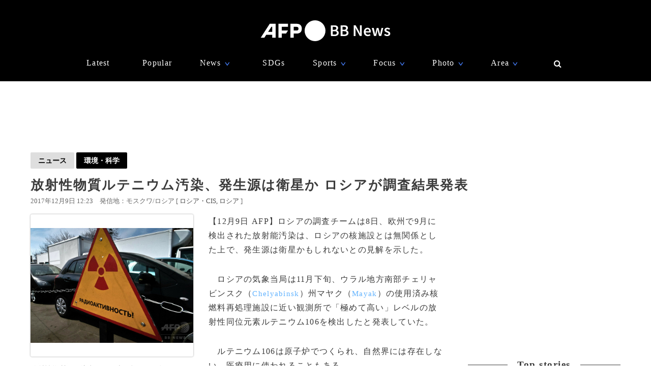

--- FILE ---
content_type: text/html; charset=utf-8
request_url: https://www.google.com/recaptcha/api2/aframe
body_size: 265
content:
<!DOCTYPE HTML><html><head><meta http-equiv="content-type" content="text/html; charset=UTF-8"></head><body><script nonce="BOsdGY1uSdmkebmEoXc_jA">/** Anti-fraud and anti-abuse applications only. See google.com/recaptcha */ try{var clients={'sodar':'https://pagead2.googlesyndication.com/pagead/sodar?'};window.addEventListener("message",function(a){try{if(a.source===window.parent){var b=JSON.parse(a.data);var c=clients[b['id']];if(c){var d=document.createElement('img');d.src=c+b['params']+'&rc='+(localStorage.getItem("rc::a")?sessionStorage.getItem("rc::b"):"");window.document.body.appendChild(d);sessionStorage.setItem("rc::e",parseInt(sessionStorage.getItem("rc::e")||0)+1);localStorage.setItem("rc::h",'1769223140213');}}}catch(b){}});window.parent.postMessage("_grecaptcha_ready", "*");}catch(b){}</script></body></html>

--- FILE ---
content_type: application/javascript; charset=utf-8
request_url: https://fundingchoicesmessages.google.com/f/AGSKWxXjQLAwpbFGXeP1I0SJTr5GMX7TnJi0gJhIVQOlQbT6crYIOnletUD_jIgcpGXCXGPjokENYCUQUpqrTxxdLUJtXE_E8zTk9bYA-U1_0dCBRuT89YBFRyClmILbkTOD53pfHHud8VZQyB4Y3ryBGbBvljvxCvThZAFiWsnuzX9ngDFtti8TlIULEHmo/_/adiframe18._468.gif/adgear1-/AdsAsync./adinsertionplugin.
body_size: -1287
content:
window['1dec9e2a-a687-4573-a2e9-cd3dc025bd49'] = true;